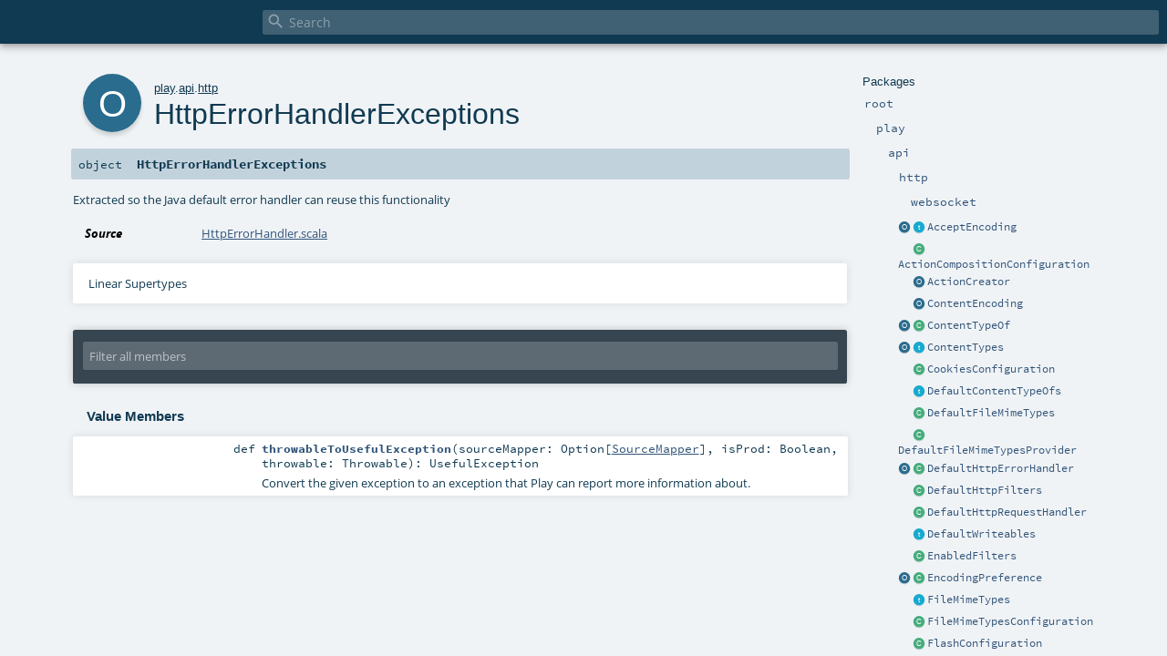

--- FILE ---
content_type: text/html
request_url: https://www.playframework.com/documentation/2.7.1/api/scala/play/api/http/HttpErrorHandlerExceptions$.html
body_size: 6341
content:
<!DOCTYPE html >
<html>
        <head>
          <meta http-equiv="X-UA-Compatible" content="IE=edge" />
          <meta name="viewport" content="width=device-width, initial-scale=1.0, maximum-scale=1.0, user-scalable=no" />
          <title></title>
          <meta name="description" content="" />
          <meta name="keywords" content="" />
          <meta http-equiv="content-type" content="text/html; charset=UTF-8" />
          
      <link href="../../../lib/index.css" media="screen" type="text/css" rel="stylesheet" />
      <link href="../../../lib/template.css" media="screen" type="text/css" rel="stylesheet" />
      <link href="../../../lib/diagrams.css" media="screen" type="text/css" rel="stylesheet" id="diagrams-css" />
      <script type="text/javascript" src="../../../lib/jquery.js"></script>
      <script type="text/javascript" src="../../../lib/jquery.panzoom.min.js"></script>
      <script type="text/javascript" src="../../../lib/jquery.mousewheel.min.js"></script>
      <script type="text/javascript" src="../../../lib/index.js"></script>
      <script type="text/javascript" src="../../../index.js"></script>
      <script type="text/javascript" src="../../../lib/scheduler.js"></script>
      <script type="text/javascript" src="../../../lib/template.js"></script>
      <script type="text/javascript" src="../../../lib/tools.tooltip.js"></script>
      
      <script type="text/javascript">
        /* this variable can be used by the JS to determine the path to the root document */
        var toRoot = '../../../';
      </script>
    
        </head>
        <body>
      <div id="search">
        <span id="doc-title"><span id="doc-version"></span></span>
        <span class="close-results"><span class="left">&lt;</span> Back</span>
        <div id="textfilter">
          <span class="input">
            <input autocapitalize="none" placeholder="Search" id="index-input" type="text" accesskey="/" />
            <i class="clear material-icons"></i>
            <i id="search-icon" class="material-icons"></i>
          </span>
        </div>
    </div>
      <div id="search-results">
        <div id="search-progress">
          <div id="progress-fill"></div>
        </div>
        <div id="results-content">
          <div id="entity-results"></div>
          <div id="member-results"></div>
        </div>
      </div>
      <div id="content-scroll-container" style="-webkit-overflow-scrolling: touch;">
        <div id="content-container" style="-webkit-overflow-scrolling: touch;">
          <div id="subpackage-spacer">
            <div id="packages">
              <h1>Packages</h1>
              <ul>
                <li name="_root_.root" visbl="pub" class="indented0 " data-isabs="false" fullComment="yes" group="Ungrouped">
      <a id="_root_"></a><a id="root:_root_"></a>
      <span class="permalink">
      <a href="index.html#_root_" title="Permalink">
        <i class="material-icons"></i>
      </a>
    </span>
      <span class="modifier_kind">
        <span class="modifier"></span>
        <span class="kind">package</span>
      </span>
      <span class="symbol">
        <a title="" href="../../../index.html"><span class="name">root</span></a>
      </span>
      
      <div class="fullcomment"><dl class="attributes block"> <dt>Definition Classes</dt><dd><a href="../../../index.html" class="extype" name="_root_">root</a></dd></dl></div>
    </li><li name="_root_.play" visbl="pub" class="indented1 " data-isabs="false" fullComment="yes" group="Ungrouped">
      <a id="play"></a><a id="play:play"></a>
      <span class="permalink">
      <a href="index.html#play" title="Permalink">
        <i class="material-icons"></i>
      </a>
    </span>
      <span class="modifier_kind">
        <span class="modifier"></span>
        <span class="kind">package</span>
      </span>
      <span class="symbol">
        <a title="Play framework." href="../../index.html"><span class="name">play</span></a>
      </span>
      
      <p class="shortcomment cmt">Play framework.</p><div class="fullcomment"><div class="comment cmt"><p>Play framework.</p><h4> Play </h4><p><a href="https://www.playframework.com" target="_blank">http://www.playframework.com</a>
</p></div><dl class="attributes block"> <dt>Definition Classes</dt><dd><a href="../../../index.html" class="extype" name="_root_">root</a></dd></dl></div>
    </li><li name="play.api" visbl="pub" class="indented2 " data-isabs="false" fullComment="yes" group="Ungrouped">
      <a id="api"></a><a id="api:api"></a>
      <span class="permalink">
      <a href="../play/index.html#api" title="Permalink">
        <i class="material-icons"></i>
      </a>
    </span>
      <span class="modifier_kind">
        <span class="modifier"></span>
        <span class="kind">package</span>
      </span>
      <span class="symbol">
        <a title="Contains the public API for Scala developers." href="../index.html"><span class="name">api</span></a>
      </span>
      
      <p class="shortcomment cmt">Contains the public API for Scala developers.</p><div class="fullcomment"><div class="comment cmt"><p>Contains the public API for Scala developers.</p><h6> Access the current Play application </h6><pre><span class="kw">import</span> play.api.Play.current</pre><h6> Read configuration </h6><pre><span class="kw">val</span> poolSize = configuration.getInt(<span class="lit">"engine.pool.size"</span>)</pre><h6> Use the logger </h6><pre>Logger.info(<span class="lit">"Hello!"</span>)</pre><h6> Define a Plugin </h6><pre><span class="kw">class</span> MyPlugin(app: Application) <span class="kw">extends</span> Plugin</pre><h6> Create adhoc applications (for testing) </h6><pre><span class="kw">val</span> application = Application(<span class="kw">new</span> File(<span class="lit">"."</span>), <span class="kw">this</span>.getClass.getClassloader, <span class="std">None</span>, Play.Mode.DEV)</pre></div><dl class="attributes block"> <dt>Definition Classes</dt><dd><a href="../../index.html" class="extype" name="play">play</a></dd></dl></div>
    </li><li name="play.api.http" visbl="pub" class="indented3 " data-isabs="false" fullComment="yes" group="Ungrouped">
      <a id="http"></a><a id="http:http"></a>
      <span class="permalink">
      <a href="../../play/api/index.html#http" title="Permalink">
        <i class="material-icons"></i>
      </a>
    </span>
      <span class="modifier_kind">
        <span class="modifier"></span>
        <span class="kind">package</span>
      </span>
      <span class="symbol">
        <a title="Contains standard HTTP constants." href="index.html"><span class="name">http</span></a>
      </span>
      
      <p class="shortcomment cmt">Contains standard HTTP constants.</p><div class="fullcomment"><div class="comment cmt"><p>Contains standard HTTP constants.
For example:</p><pre><span class="kw">val</span> text = ContentTypes.TEXT
<span class="kw">val</span> ok = Status.OK
<span class="kw">val</span> accept = HeaderNames.ACCEPT</pre></div><dl class="attributes block"> <dt>Definition Classes</dt><dd><a href="../index.html" class="extype" name="play.api">api</a></dd></dl></div>
    </li><li name="play.api.http.websocket" visbl="pub" class="indented4 " data-isabs="false" fullComment="yes" group="Ungrouped">
      <a id="websocket"></a><a id="websocket:websocket"></a>
      <span class="permalink">
      <a href="../../../play/api/http/index.html#websocket" title="Permalink">
        <i class="material-icons"></i>
      </a>
    </span>
      <span class="modifier_kind">
        <span class="modifier"></span>
        <span class="kind">package</span>
      </span>
      <span class="symbol">
        <a title="" href="websocket/index.html"><span class="name">websocket</span></a>
      </span>
      
      <div class="fullcomment"><dl class="attributes block"> <dt>Definition Classes</dt><dd><a href="index.html" class="extype" name="play.api.http">http</a></dd></dl></div>
    </li><li class="current-entities indented3">
                        <a class="object" href="AcceptEncoding$.html" title=""></a>
                        <a class="trait" href="AcceptEncoding.html" title="A representation of the Accept-Encoding header"></a>
                        <a href="AcceptEncoding.html" title="A representation of the Accept-Encoding header">AcceptEncoding</a>
                      </li><li class="current-entities indented3">
                        <span class="separator"></span>
                        <a class="class" href="ActionCompositionConfiguration.html" title="Configuration for action composition."></a>
                        <a href="ActionCompositionConfiguration.html" title="Configuration for action composition.">ActionCompositionConfiguration</a>
                      </li><li class="current-entities indented3">
                        <span class="separator"></span>
                        <a class="object" href="ActionCreator$.html" title=""></a>
                        <a href="ActionCreator$.html" title="">ActionCreator</a>
                      </li><li class="current-entities indented3">
                        <span class="separator"></span>
                        <a class="object" href="ContentEncoding$.html" title=""></a>
                        <a href="ContentEncoding$.html" title="">ContentEncoding</a>
                      </li><li class="current-entities indented3">
                        <a class="object" href="ContentTypeOf$.html" title="Default Content-Type typeclasses."></a>
                        <a class="class" href="ContentTypeOf.html" title="Defines the default content type for type A."></a>
                        <a href="ContentTypeOf.html" title="Defines the default content type for type A.">ContentTypeOf</a>
                      </li><li class="current-entities indented3">
                        <a class="object" href="ContentTypes$.html" title="Defines common HTTP Content-Type header values, according to the current available Codec."></a>
                        <a class="trait" href="ContentTypes.html" title="Defines common HTTP Content-Type header values, according to the current available Codec."></a>
                        <a href="ContentTypes.html" title="Defines common HTTP Content-Type header values, according to the current available Codec.">ContentTypes</a>
                      </li><li class="current-entities indented3">
                        <span class="separator"></span>
                        <a class="class" href="CookiesConfiguration.html" title="The cookies configuration"></a>
                        <a href="CookiesConfiguration.html" title="The cookies configuration">CookiesConfiguration</a>
                      </li><li class="current-entities indented3">
                        <span class="separator"></span>
                        <a class="trait" href="DefaultContentTypeOfs.html" title="Contains typeclasses for ContentTypeOf."></a>
                        <a href="DefaultContentTypeOfs.html" title="Contains typeclasses for ContentTypeOf.">DefaultContentTypeOfs</a>
                      </li><li class="current-entities indented3">
                        <span class="separator"></span>
                        <a class="class" href="DefaultFileMimeTypes.html" title="Default implementation of FileMimeTypes."></a>
                        <a href="DefaultFileMimeTypes.html" title="Default implementation of FileMimeTypes.">DefaultFileMimeTypes</a>
                      </li><li class="current-entities indented3">
                        <span class="separator"></span>
                        <a class="class" href="DefaultFileMimeTypesProvider.html" title=""></a>
                        <a href="DefaultFileMimeTypesProvider.html" title="">DefaultFileMimeTypesProvider</a>
                      </li><li class="current-entities indented3">
                        <a class="object" href="DefaultHttpErrorHandler$.html" title="A default HTTP error handler that can be used when there's no application available."></a>
                        <a class="class" href="DefaultHttpErrorHandler.html" title="The default HTTP error handler."></a>
                        <a href="DefaultHttpErrorHandler.html" title="The default HTTP error handler.">DefaultHttpErrorHandler</a>
                      </li><li class="current-entities indented3">
                        <span class="separator"></span>
                        <a class="class" href="DefaultHttpFilters.html" title="A default implementation of HttpFilters that accepts filters as a varargs constructor and exposes them as a filters sequence."></a>
                        <a href="DefaultHttpFilters.html" title="A default implementation of HttpFilters that accepts filters as a varargs constructor and exposes them as a filters sequence.">DefaultHttpFilters</a>
                      </li><li class="current-entities indented3">
                        <span class="separator"></span>
                        <a class="class" href="DefaultHttpRequestHandler.html" title="A base implementation of the HttpRequestHandler that handles Scala actions."></a>
                        <a href="DefaultHttpRequestHandler.html" title="A base implementation of the HttpRequestHandler that handles Scala actions.">DefaultHttpRequestHandler</a>
                      </li><li class="current-entities indented3">
                        <span class="separator"></span>
                        <a class="trait" href="DefaultWriteables.html" title="Default Writeable."></a>
                        <a href="DefaultWriteables.html" title="Default Writeable.">DefaultWriteables</a>
                      </li><li class="current-entities indented3">
                        <span class="separator"></span>
                        <a class="class" href="EnabledFilters.html" title="This class provides filters that are &quot;automatically&quot; enabled through play.filters.enabled."></a>
                        <a href="EnabledFilters.html" title="This class provides filters that are &quot;automatically&quot; enabled through play.filters.enabled.">EnabledFilters</a>
                      </li><li class="current-entities indented3">
                        <a class="object" href="EncodingPreference$.html" title=""></a>
                        <a class="class" href="EncodingPreference.html" title="A representation of an encoding preference as specified in the Accept-Encoding header."></a>
                        <a href="EncodingPreference.html" title="A representation of an encoding preference as specified in the Accept-Encoding header.">EncodingPreference</a>
                      </li><li class="current-entities indented3">
                        <span class="separator"></span>
                        <a class="trait" href="FileMimeTypes.html" title="Defines behavior for file type mappings."></a>
                        <a href="FileMimeTypes.html" title="Defines behavior for file type mappings.">FileMimeTypes</a>
                      </li><li class="current-entities indented3">
                        <span class="separator"></span>
                        <a class="class" href="FileMimeTypesConfiguration.html" title="Configuration for file MIME types, mapping from extension to content type."></a>
                        <a href="FileMimeTypesConfiguration.html" title="Configuration for file MIME types, mapping from extension to content type.">FileMimeTypesConfiguration</a>
                      </li><li class="current-entities indented3">
                        <span class="separator"></span>
                        <a class="class" href="FlashConfiguration.html" title="The flash configuration"></a>
                        <a href="FlashConfiguration.html" title="The flash configuration">FlashConfiguration</a>
                      </li><li class="current-entities indented3">
                        <a class="object" href="HeaderNames$.html" title="Defines all standard HTTP headers."></a>
                        <a class="trait" href="HeaderNames.html" title="Defines all standard HTTP headers."></a>
                        <a href="HeaderNames.html" title="Defines all standard HTTP headers.">HeaderNames</a>
                      </li><li class="current-entities indented3">
                        <span class="separator"></span>
                        <a class="class" href="HtmlOrJsonHttpErrorHandler.html" title="An HttpErrorHandler that uses either HTML or JSON in the response depending on the client's preference."></a>
                        <a href="HtmlOrJsonHttpErrorHandler.html" title="An HttpErrorHandler that uses either HTML or JSON in the response depending on the client's preference.">HtmlOrJsonHttpErrorHandler</a>
                      </li><li class="current-entities indented3">
                        <a class="object" href="HttpChunk$.html" title=""></a>
                        <a class="trait" href="HttpChunk.html" title="An HTTP chunk."></a>
                        <a href="HttpChunk.html" title="An HTTP chunk.">HttpChunk</a>
                      </li><li class="current-entities indented3">
                        <a class="object" href="HttpConfiguration$.html" title=""></a>
                        <a class="class" href="HttpConfiguration.html" title="HTTP related configuration of a Play application"></a>
                        <a href="HttpConfiguration.html" title="HTTP related configuration of a Play application">HttpConfiguration</a>
                      </li><li class="current-entities indented3">
                        <a class="object" href="HttpEntity$.html" title=""></a>
                        <a class="trait" href="HttpEntity.html" title="An HTTP entity."></a>
                        <a href="HttpEntity.html" title="An HTTP entity.">HttpEntity</a>
                      </li><li class="current-entities indented3">
                        <span class="separator"></span>
                        <a class="class" href="HttpErrorConfig.html" title=""></a>
                        <a href="HttpErrorConfig.html" title="">HttpErrorConfig</a>
                      </li><li class="current-entities indented3">
                        <a class="object" href="HttpErrorHandler$.html" title=""></a>
                        <a class="trait" href="HttpErrorHandler.html" title="Component for handling HTTP errors in Play."></a>
                        <a href="HttpErrorHandler.html" title="Component for handling HTTP errors in Play.">HttpErrorHandler</a>
                      </li><li class="current-entities indented3">
                        <span class="separator"></span>
                        <a class="object" href="" title="Extracted so the Java default error handler can reuse this functionality"></a>
                        <a href="" title="Extracted so the Java default error handler can reuse this functionality">HttpErrorHandlerExceptions</a>
                      </li><li class="current-entities indented3">
                        <a class="object" href="HttpFilters$.html" title=""></a>
                        <a class="trait" href="HttpFilters.html" title="Provides filters to the play.api.http.HttpRequestHandler."></a>
                        <a href="HttpFilters.html" title="Provides filters to the play.api.http.HttpRequestHandler.">HttpFilters</a>
                      </li><li class="current-entities indented3">
                        <a class="object" href="HttpProtocol$.html" title="Defines HTTP protocol constants"></a>
                        <a class="trait" href="HttpProtocol.html" title="Defines HTTP protocol constants"></a>
                        <a href="HttpProtocol.html" title="Defines HTTP protocol constants">HttpProtocol</a>
                      </li><li class="current-entities indented3">
                        <a class="object" href="HttpRequestHandler$.html" title=""></a>
                        <a class="trait" href="HttpRequestHandler.html" title="Primary entry point for all HTTP requests on Play applications."></a>
                        <a href="HttpRequestHandler.html" title="Primary entry point for all HTTP requests on Play applications.">HttpRequestHandler</a>
                      </li><li class="current-entities indented3">
                        <a class="object" href="HttpVerbs$.html" title="Standard HTTP Verbs"></a>
                        <a class="trait" href="HttpVerbs.html" title="Standard HTTP Verbs"></a>
                        <a href="HttpVerbs.html" title="Standard HTTP Verbs">HttpVerbs</a>
                      </li><li class="current-entities indented3">
                        <span class="separator"></span>
                        <a class="class" href="JWTConfiguration.html" title="The JSON Web Token configuration"></a>
                        <a href="JWTConfiguration.html" title="The JSON Web Token configuration">JWTConfiguration</a>
                      </li><li class="current-entities indented3">
                        <span class="separator"></span>
                        <a class="object" href="JWTConfigurationParser$.html" title=""></a>
                        <a href="JWTConfigurationParser$.html" title="">JWTConfigurationParser</a>
                      </li><li class="current-entities indented3">
                        <span class="separator"></span>
                        <a class="class" href="JavaCompatibleHttpRequestHandler.html" title="A Java compatible HTTP request handler."></a>
                        <a href="JavaCompatibleHttpRequestHandler.html" title="A Java compatible HTTP request handler.">JavaCompatibleHttpRequestHandler</a>
                      </li><li class="current-entities indented3">
                        <span class="separator"></span>
                        <a class="class" href="JavaHttpFiltersAdapter.html" title="Adapter from the Java HttpFilters to the Scala HttpFilters interface."></a>
                        <a href="JavaHttpFiltersAdapter.html" title="Adapter from the Java HttpFilters to the Scala HttpFilters interface.">JavaHttpFiltersAdapter</a>
                      </li><li class="current-entities indented3">
                        <span class="separator"></span>
                        <a class="class" href="JavaHttpFiltersDelegate.html" title=""></a>
                        <a href="JavaHttpFiltersDelegate.html" title="">JavaHttpFiltersDelegate</a>
                      </li><li class="current-entities indented3">
                        <span class="separator"></span>
                        <a class="class" href="JsonHttpErrorHandler.html" title="An alternative default HTTP error handler which will render errors as JSON messages instead of HTML pages."></a>
                        <a href="JsonHttpErrorHandler.html" title="An alternative default HTTP error handler which will render errors as JSON messages instead of HTML pages.">JsonHttpErrorHandler</a>
                      </li><li class="current-entities indented3">
                        <span class="separator"></span>
                        <a class="object" href="LazyHttpErrorHandler$.html" title="A lazy HTTP error handler, that looks up the error handler from the current application"></a>
                        <a href="LazyHttpErrorHandler$.html" title="A lazy HTTP error handler, that looks up the error handler from the current application">LazyHttpErrorHandler</a>
                      </li><li class="current-entities indented3">
                        <span class="separator"></span>
                        <a class="trait" href="LowPriorityWriteables.html" title="Default Writeable with lower priority."></a>
                        <a href="LowPriorityWriteables.html" title="Default Writeable with lower priority.">LowPriorityWriteables</a>
                      </li><li class="current-entities indented3">
                        <a class="object" href="MediaRange$.html" title=""></a>
                        <a class="class" href="MediaRange.html" title="A media range as defined by RFC 2616 14.1"></a>
                        <a href="MediaRange.html" title="A media range as defined by RFC 2616 14.1">MediaRange</a>
                      </li><li class="current-entities indented3">
                        <a class="object" href="MediaType$.html" title=""></a>
                        <a class="class" href="MediaType.html" title="A media type as defined by RFC 2616 3.7."></a>
                        <a href="MediaType.html" title="A media type as defined by RFC 2616 3.7.">MediaType</a>
                      </li><li class="current-entities indented3">
                        <a class="object" href="MimeTypes$.html" title="Common HTTP MIME types"></a>
                        <a class="trait" href="MimeTypes.html" title="Common HTTP MIME types"></a>
                        <a href="MimeTypes.html" title="Common HTTP MIME types">MimeTypes</a>
                      </li><li class="current-entities indented3">
                        <a class="object" href="NoHttpFilters$.html" title=""></a>
                        <a class="class" href="NoHttpFilters.html" title="A filters provider that provides no filters."></a>
                        <a href="NoHttpFilters.html" title="A filters provider that provides no filters.">NoHttpFilters</a>
                      </li><li class="current-entities indented3">
                        <span class="separator"></span>
                        <a class="object" href="NotImplementedHttpRequestHandler$.html" title="Implementation of a [HttpRequestHandler] that always returns NotImplemented results"></a>
                        <a href="NotImplementedHttpRequestHandler$.html" title="Implementation of a [HttpRequestHandler] that always returns NotImplemented results">NotImplementedHttpRequestHandler</a>
                      </li><li class="current-entities indented3">
                        <span class="separator"></span>
                        <a class="class" href="ParserConfiguration.html" title="Configuration for body parsers."></a>
                        <a href="ParserConfiguration.html" title="Configuration for body parsers.">ParserConfiguration</a>
                      </li><li class="current-entities indented3">
                        <span class="separator"></span>
                        <a class="class" href="Port.html" title="A port."></a>
                        <a href="Port.html" title="A port.">Port</a>
                      </li><li class="current-entities indented3">
                        <a class="object" href="PreferredMediaTypeHttpErrorHandler$.html" title=""></a>
                        <a class="class" href="PreferredMediaTypeHttpErrorHandler.html" title="An HttpErrorHandler that delegates to one of several HttpErrorHandlers based on media type preferences."></a>
                        <a href="PreferredMediaTypeHttpErrorHandler.html" title="An HttpErrorHandler that delegates to one of several HttpErrorHandlers based on media type preferences.">PreferredMediaTypeHttpErrorHandler</a>
                      </li><li class="current-entities indented3">
                        <a class="object" href="SecretConfiguration$.html" title=""></a>
                        <a class="class" href="SecretConfiguration.html" title="The application secret."></a>
                        <a href="SecretConfiguration.html" title="The application secret.">SecretConfiguration</a>
                      </li><li class="current-entities indented3">
                        <span class="separator"></span>
                        <a class="class" href="SessionConfiguration.html" title="The session configuration"></a>
                        <a href="SessionConfiguration.html" title="The session configuration">SessionConfiguration</a>
                      </li><li class="current-entities indented3">
                        <a class="object" href="Status$.html" title="Defines all standard HTTP status codes, with additional helpers for determining the type of status."></a>
                        <a class="trait" href="Status.html" title="Defines all standard HTTP status codes."></a>
                        <a href="Status.html" title="Defines all standard HTTP status codes.">Status</a>
                      </li><li class="current-entities indented3">
                        <a class="object" href="Writeable$.html" title="Helper utilities for Writeable."></a>
                        <a class="class" href="Writeable.html" title="Transform a value of type A to a Byte Array."></a>
                        <a href="Writeable.html" title="Transform a value of type A to a Byte Array.">Writeable</a>
                      </li>
              </ul>
            </div>
          </div>
          <div id="content">
            <body class="object value">
      <div id="definition">
        <div class="big-circle object">o</div>
        <p id="owner"><a href="../../index.html" class="extype" name="play">play</a>.<a href="../index.html" class="extype" name="play.api">api</a>.<a href="index.html" class="extype" name="play.api.http">http</a></p>
        <h1>HttpErrorHandlerExceptions<span class="permalink">
      <a href="../../../play/api/http/HttpErrorHandlerExceptions$.html" title="Permalink">
        <i class="material-icons"></i>
      </a>
    </span></h1>
        <h3><span class="morelinks"></span></h3>
      </div>

      <h4 id="signature" class="signature">
      <span class="modifier_kind">
        <span class="modifier"></span>
        <span class="kind">object</span>
      </span>
      <span class="symbol">
        <span class="name">HttpErrorHandlerExceptions</span>
      </span>
      </h4>

      
          <div id="comment" class="fullcommenttop"><div class="comment cmt"><p>Extracted so the Java default error handler can reuse this functionality
</p></div><dl class="attributes block"> <dt>Source</dt><dd><a href="https://github.com/playframework/playframework/tree/2.7.x/framework/src/play/src/main/scala/play/api/http/HttpErrorHandler.scala" target="_blank">HttpErrorHandler.scala</a></dd></dl><div class="toggleContainer block">
          <span class="toggle">
            Linear Supertypes
          </span>
          <div class="superTypes hiddenContent"><span class="extype" name="scala.AnyRef">AnyRef</span>, <span class="extype" name="scala.Any">Any</span></div>
        </div></div>
        

      <div id="mbrsel">
        <div class="toggle"></div>
        <div id="memberfilter">
          <i class="material-icons arrow"></i>
          <span class="input">
            <input id="mbrsel-input" placeholder="Filter all members" type="text" accesskey="/" />
          </span>
          <i class="clear material-icons"></i>
        </div>
        <div id="filterby">
          <div id="order">
            <span class="filtertype">Ordering</span>
            <ol>
              
              <li class="alpha in"><span>Alphabetic</span></li>
              <li class="inherit out"><span>By Inheritance</span></li>
            </ol>
          </div>
          <div class="ancestors">
                  <span class="filtertype">Inherited<br />
                  </span>
                  <ol id="linearization">
                    <li class="in" name="play.api.http.HttpErrorHandlerExceptions"><span>HttpErrorHandlerExceptions</span></li><li class="in" name="scala.AnyRef"><span>AnyRef</span></li><li class="in" name="scala.Any"><span>Any</span></li>
                  </ol>
                </div><div class="ancestors">
              <span class="filtertype"></span>
              <ol>
                <li class="hideall out"><span>Hide All</span></li>
                <li class="showall in"><span>Show All</span></li>
              </ol>
            </div>
          <div id="visbl">
              <span class="filtertype">Visibility</span>
              <ol><li class="public in"><span>Public</span></li><li class="all out"><span>All</span></li></ol>
            </div>
        </div>
      </div>

      <div id="template">
        <div id="allMembers">
        

        

        

        <div class="values members">
              <h3>Value Members</h3>
              <ol>
                <li name="scala.AnyRef#!=" visbl="pub" class="indented0 " data-isabs="false" fullComment="yes" group="Ungrouped">
      <a id="!=(x$1:Any):Boolean"></a><a id="!=(Any):Boolean"></a>
      <span class="permalink">
      <a href="../../../play/api/http/HttpErrorHandlerExceptions$.html#!=(x$1:Any):Boolean" title="Permalink">
        <i class="material-icons"></i>
      </a>
    </span>
      <span class="modifier_kind">
        <span class="modifier">final </span>
        <span class="kind">def</span>
      </span>
      <span class="symbol">
        <span title="gt4s: $bang$eq" class="name">!=</span><span class="params">(<span name="arg0">arg0: <span class="extype" name="scala.Any">Any</span></span>)</span><span class="result">: <span class="extype" name="scala.Boolean">Boolean</span></span>
      </span>
      
      <div class="fullcomment"><dl class="attributes block"> <dt>Definition Classes</dt><dd>AnyRef → Any</dd></dl></div>
    </li><li name="scala.AnyRef###" visbl="pub" class="indented0 " data-isabs="false" fullComment="yes" group="Ungrouped">
      <a id="##():Int"></a>
      <span class="permalink">
      <a href="../../../play/api/http/HttpErrorHandlerExceptions$.html###():Int" title="Permalink">
        <i class="material-icons"></i>
      </a>
    </span>
      <span class="modifier_kind">
        <span class="modifier">final </span>
        <span class="kind">def</span>
      </span>
      <span class="symbol">
        <span title="gt4s: $hash$hash" class="name">##</span><span class="params">()</span><span class="result">: <span class="extype" name="scala.Int">Int</span></span>
      </span>
      
      <div class="fullcomment"><dl class="attributes block"> <dt>Definition Classes</dt><dd>AnyRef → Any</dd></dl></div>
    </li><li name="scala.AnyRef#==" visbl="pub" class="indented0 " data-isabs="false" fullComment="yes" group="Ungrouped">
      <a id="==(x$1:Any):Boolean"></a><a id="==(Any):Boolean"></a>
      <span class="permalink">
      <a href="../../../play/api/http/HttpErrorHandlerExceptions$.html#==(x$1:Any):Boolean" title="Permalink">
        <i class="material-icons"></i>
      </a>
    </span>
      <span class="modifier_kind">
        <span class="modifier">final </span>
        <span class="kind">def</span>
      </span>
      <span class="symbol">
        <span title="gt4s: $eq$eq" class="name">==</span><span class="params">(<span name="arg0">arg0: <span class="extype" name="scala.Any">Any</span></span>)</span><span class="result">: <span class="extype" name="scala.Boolean">Boolean</span></span>
      </span>
      
      <div class="fullcomment"><dl class="attributes block"> <dt>Definition Classes</dt><dd>AnyRef → Any</dd></dl></div>
    </li><li name="scala.Any#asInstanceOf" visbl="pub" class="indented0 " data-isabs="false" fullComment="yes" group="Ungrouped">
      <a id="asInstanceOf[T0]:T0"></a>
      <span class="permalink">
      <a href="../../../play/api/http/HttpErrorHandlerExceptions$.html#asInstanceOf[T0]:T0" title="Permalink">
        <i class="material-icons"></i>
      </a>
    </span>
      <span class="modifier_kind">
        <span class="modifier">final </span>
        <span class="kind">def</span>
      </span>
      <span class="symbol">
        <span class="name">asInstanceOf</span><span class="tparams">[<span name="T0">T0</span>]</span><span class="result">: <span class="extype" name="scala.Any.asInstanceOf.T0">T0</span></span>
      </span>
      
      <div class="fullcomment"><dl class="attributes block"> <dt>Definition Classes</dt><dd>Any</dd></dl></div>
    </li><li name="scala.AnyRef#clone" visbl="prt" class="indented0 " data-isabs="false" fullComment="yes" group="Ungrouped">
      <a id="clone():Object"></a><a id="clone():AnyRef"></a>
      <span class="permalink">
      <a href="../../../play/api/http/HttpErrorHandlerExceptions$.html#clone():Object" title="Permalink">
        <i class="material-icons"></i>
      </a>
    </span>
      <span class="modifier_kind">
        <span class="modifier"></span>
        <span class="kind">def</span>
      </span>
      <span class="symbol">
        <span class="name">clone</span><span class="params">()</span><span class="result">: <span class="extype" name="scala.AnyRef">AnyRef</span></span>
      </span>
      
      <div class="fullcomment"><dl class="attributes block"> <dt>Attributes</dt><dd>protected[<a href="../../../java/lang/index.html" class="extype" name="java.lang">java.lang</a>] </dd><dt>Definition Classes</dt><dd>AnyRef</dd><dt>Annotations</dt><dd>
                <span class="name">@native</span><span class="args">()</span>
              
                <span class="name">@throws</span><span class="args">(<span>
      
      <span class="defval" name="classOf[java.lang.CloneNotSupportedException]">...</span>
    </span>)</span>
              
        </dd></dl></div>
    </li><li name="scala.AnyRef#eq" visbl="pub" class="indented0 " data-isabs="false" fullComment="yes" group="Ungrouped">
      <a id="eq(x$1:AnyRef):Boolean"></a><a id="eq(AnyRef):Boolean"></a>
      <span class="permalink">
      <a href="../../../play/api/http/HttpErrorHandlerExceptions$.html#eq(x$1:AnyRef):Boolean" title="Permalink">
        <i class="material-icons"></i>
      </a>
    </span>
      <span class="modifier_kind">
        <span class="modifier">final </span>
        <span class="kind">def</span>
      </span>
      <span class="symbol">
        <span class="name">eq</span><span class="params">(<span name="arg0">arg0: <span class="extype" name="scala.AnyRef">AnyRef</span></span>)</span><span class="result">: <span class="extype" name="scala.Boolean">Boolean</span></span>
      </span>
      
      <div class="fullcomment"><dl class="attributes block"> <dt>Definition Classes</dt><dd>AnyRef</dd></dl></div>
    </li><li name="scala.AnyRef#equals" visbl="pub" class="indented0 " data-isabs="false" fullComment="yes" group="Ungrouped">
      <a id="equals(x$1:Any):Boolean"></a><a id="equals(Any):Boolean"></a>
      <span class="permalink">
      <a href="../../../play/api/http/HttpErrorHandlerExceptions$.html#equals(x$1:Any):Boolean" title="Permalink">
        <i class="material-icons"></i>
      </a>
    </span>
      <span class="modifier_kind">
        <span class="modifier"></span>
        <span class="kind">def</span>
      </span>
      <span class="symbol">
        <span class="name">equals</span><span class="params">(<span name="arg0">arg0: <span class="extype" name="scala.Any">Any</span></span>)</span><span class="result">: <span class="extype" name="scala.Boolean">Boolean</span></span>
      </span>
      
      <div class="fullcomment"><dl class="attributes block"> <dt>Definition Classes</dt><dd>AnyRef → Any</dd></dl></div>
    </li><li name="scala.AnyRef#finalize" visbl="prt" class="indented0 " data-isabs="false" fullComment="yes" group="Ungrouped">
      <a id="finalize():Unit"></a>
      <span class="permalink">
      <a href="../../../play/api/http/HttpErrorHandlerExceptions$.html#finalize():Unit" title="Permalink">
        <i class="material-icons"></i>
      </a>
    </span>
      <span class="modifier_kind">
        <span class="modifier"></span>
        <span class="kind">def</span>
      </span>
      <span class="symbol">
        <span class="name">finalize</span><span class="params">()</span><span class="result">: <span class="extype" name="scala.Unit">Unit</span></span>
      </span>
      
      <div class="fullcomment"><dl class="attributes block"> <dt>Attributes</dt><dd>protected[<a href="../../../java/lang/index.html" class="extype" name="java.lang">java.lang</a>] </dd><dt>Definition Classes</dt><dd>AnyRef</dd><dt>Annotations</dt><dd>
                <span class="name">@throws</span><span class="args">(<span>
      
      <span class="symbol">classOf[java.lang.Throwable]</span>
    </span>)</span>
              
        </dd></dl></div>
    </li><li name="scala.AnyRef#getClass" visbl="pub" class="indented0 " data-isabs="false" fullComment="yes" group="Ungrouped">
      <a id="getClass():Class[_]"></a>
      <span class="permalink">
      <a href="../../../play/api/http/HttpErrorHandlerExceptions$.html#getClass():Class[_]" title="Permalink">
        <i class="material-icons"></i>
      </a>
    </span>
      <span class="modifier_kind">
        <span class="modifier">final </span>
        <span class="kind">def</span>
      </span>
      <span class="symbol">
        <span class="name">getClass</span><span class="params">()</span><span class="result">: <span class="extype" name="java.lang.Class">Class</span>[_]</span>
      </span>
      
      <div class="fullcomment"><dl class="attributes block"> <dt>Definition Classes</dt><dd>AnyRef → Any</dd><dt>Annotations</dt><dd>
                <span class="name">@native</span><span class="args">()</span>
              
        </dd></dl></div>
    </li><li name="scala.AnyRef#hashCode" visbl="pub" class="indented0 " data-isabs="false" fullComment="yes" group="Ungrouped">
      <a id="hashCode():Int"></a>
      <span class="permalink">
      <a href="../../../play/api/http/HttpErrorHandlerExceptions$.html#hashCode():Int" title="Permalink">
        <i class="material-icons"></i>
      </a>
    </span>
      <span class="modifier_kind">
        <span class="modifier"></span>
        <span class="kind">def</span>
      </span>
      <span class="symbol">
        <span class="name">hashCode</span><span class="params">()</span><span class="result">: <span class="extype" name="scala.Int">Int</span></span>
      </span>
      
      <div class="fullcomment"><dl class="attributes block"> <dt>Definition Classes</dt><dd>AnyRef → Any</dd><dt>Annotations</dt><dd>
                <span class="name">@native</span><span class="args">()</span>
              
        </dd></dl></div>
    </li><li name="scala.Any#isInstanceOf" visbl="pub" class="indented0 " data-isabs="false" fullComment="yes" group="Ungrouped">
      <a id="isInstanceOf[T0]:Boolean"></a>
      <span class="permalink">
      <a href="../../../play/api/http/HttpErrorHandlerExceptions$.html#isInstanceOf[T0]:Boolean" title="Permalink">
        <i class="material-icons"></i>
      </a>
    </span>
      <span class="modifier_kind">
        <span class="modifier">final </span>
        <span class="kind">def</span>
      </span>
      <span class="symbol">
        <span class="name">isInstanceOf</span><span class="tparams">[<span name="T0">T0</span>]</span><span class="result">: <span class="extype" name="scala.Boolean">Boolean</span></span>
      </span>
      
      <div class="fullcomment"><dl class="attributes block"> <dt>Definition Classes</dt><dd>Any</dd></dl></div>
    </li><li name="scala.AnyRef#ne" visbl="pub" class="indented0 " data-isabs="false" fullComment="yes" group="Ungrouped">
      <a id="ne(x$1:AnyRef):Boolean"></a><a id="ne(AnyRef):Boolean"></a>
      <span class="permalink">
      <a href="../../../play/api/http/HttpErrorHandlerExceptions$.html#ne(x$1:AnyRef):Boolean" title="Permalink">
        <i class="material-icons"></i>
      </a>
    </span>
      <span class="modifier_kind">
        <span class="modifier">final </span>
        <span class="kind">def</span>
      </span>
      <span class="symbol">
        <span class="name">ne</span><span class="params">(<span name="arg0">arg0: <span class="extype" name="scala.AnyRef">AnyRef</span></span>)</span><span class="result">: <span class="extype" name="scala.Boolean">Boolean</span></span>
      </span>
      
      <div class="fullcomment"><dl class="attributes block"> <dt>Definition Classes</dt><dd>AnyRef</dd></dl></div>
    </li><li name="scala.AnyRef#notify" visbl="pub" class="indented0 " data-isabs="false" fullComment="yes" group="Ungrouped">
      <a id="notify():Unit"></a>
      <span class="permalink">
      <a href="../../../play/api/http/HttpErrorHandlerExceptions$.html#notify():Unit" title="Permalink">
        <i class="material-icons"></i>
      </a>
    </span>
      <span class="modifier_kind">
        <span class="modifier">final </span>
        <span class="kind">def</span>
      </span>
      <span class="symbol">
        <span class="name">notify</span><span class="params">()</span><span class="result">: <span class="extype" name="scala.Unit">Unit</span></span>
      </span>
      
      <div class="fullcomment"><dl class="attributes block"> <dt>Definition Classes</dt><dd>AnyRef</dd><dt>Annotations</dt><dd>
                <span class="name">@native</span><span class="args">()</span>
              
        </dd></dl></div>
    </li><li name="scala.AnyRef#notifyAll" visbl="pub" class="indented0 " data-isabs="false" fullComment="yes" group="Ungrouped">
      <a id="notifyAll():Unit"></a>
      <span class="permalink">
      <a href="../../../play/api/http/HttpErrorHandlerExceptions$.html#notifyAll():Unit" title="Permalink">
        <i class="material-icons"></i>
      </a>
    </span>
      <span class="modifier_kind">
        <span class="modifier">final </span>
        <span class="kind">def</span>
      </span>
      <span class="symbol">
        <span class="name">notifyAll</span><span class="params">()</span><span class="result">: <span class="extype" name="scala.Unit">Unit</span></span>
      </span>
      
      <div class="fullcomment"><dl class="attributes block"> <dt>Definition Classes</dt><dd>AnyRef</dd><dt>Annotations</dt><dd>
                <span class="name">@native</span><span class="args">()</span>
              
        </dd></dl></div>
    </li><li name="scala.AnyRef#synchronized" visbl="pub" class="indented0 " data-isabs="false" fullComment="yes" group="Ungrouped">
      <a id="synchronized[T0](x$1:=&gt;T0):T0"></a><a id="synchronized[T0](⇒T0):T0"></a>
      <span class="permalink">
      <a href="../../../play/api/http/HttpErrorHandlerExceptions$.html#synchronized[T0](x$1:=&gt;T0):T0" title="Permalink">
        <i class="material-icons"></i>
      </a>
    </span>
      <span class="modifier_kind">
        <span class="modifier">final </span>
        <span class="kind">def</span>
      </span>
      <span class="symbol">
        <span class="name">synchronized</span><span class="tparams">[<span name="T0">T0</span>]</span><span class="params">(<span name="arg0">arg0: ⇒ <span class="extype" name="java.lang.AnyRef.synchronized.T0">T0</span></span>)</span><span class="result">: <span class="extype" name="java.lang.AnyRef.synchronized.T0">T0</span></span>
      </span>
      
      <div class="fullcomment"><dl class="attributes block"> <dt>Definition Classes</dt><dd>AnyRef</dd></dl></div>
    </li><li name="play.api.http.HttpErrorHandlerExceptions#throwableToUsefulException" visbl="pub" class="indented0 " data-isabs="false" fullComment="yes" group="Ungrouped">
      <a id="throwableToUsefulException(sourceMapper:Option[play.core.SourceMapper],isProd:Boolean,throwable:Throwable):play.api.UsefulException"></a><a id="throwableToUsefulException(Option[SourceMapper],Boolean,Throwable):UsefulException"></a>
      <span class="permalink">
      <a href="../../../play/api/http/HttpErrorHandlerExceptions$.html#throwableToUsefulException(sourceMapper:Option[play.core.SourceMapper],isProd:Boolean,throwable:Throwable):play.api.UsefulException" title="Permalink">
        <i class="material-icons"></i>
      </a>
    </span>
      <span class="modifier_kind">
        <span class="modifier"></span>
        <span class="kind">def</span>
      </span>
      <span class="symbol">
        <span class="name">throwableToUsefulException</span><span class="params">(<span name="sourceMapper">sourceMapper: <span class="extype" name="scala.Option">Option</span>[<a href="../../core/SourceMapper.html" class="extype" name="play.core.SourceMapper">SourceMapper</a>]</span>, <span name="isProd">isProd: <span class="extype" name="scala.Boolean">Boolean</span></span>, <span name="throwable">throwable: <span class="extype" name="scala.Throwable">Throwable</span></span>)</span><span class="result">: <span class="extype" name="play.api.UsefulException">UsefulException</span></span>
      </span>
      
      <p class="shortcomment cmt">Convert the given exception to an exception that Play can report more information about.</p><div class="fullcomment"><div class="comment cmt"><p>Convert the given exception to an exception that Play can report more information about.</p><p>This will generate an id for the exception, and in dev mode, will load the source code for the code that threw the
exception, making it possible to report on the location that the exception was thrown from.
</p></div></div>
    </li><li name="scala.AnyRef#toString" visbl="pub" class="indented0 " data-isabs="false" fullComment="yes" group="Ungrouped">
      <a id="toString():String"></a>
      <span class="permalink">
      <a href="../../../play/api/http/HttpErrorHandlerExceptions$.html#toString():String" title="Permalink">
        <i class="material-icons"></i>
      </a>
    </span>
      <span class="modifier_kind">
        <span class="modifier"></span>
        <span class="kind">def</span>
      </span>
      <span class="symbol">
        <span class="name">toString</span><span class="params">()</span><span class="result">: <span class="extype" name="java.lang.String">String</span></span>
      </span>
      
      <div class="fullcomment"><dl class="attributes block"> <dt>Definition Classes</dt><dd>AnyRef → Any</dd></dl></div>
    </li><li name="scala.AnyRef#wait" visbl="pub" class="indented0 " data-isabs="false" fullComment="yes" group="Ungrouped">
      <a id="wait():Unit"></a>
      <span class="permalink">
      <a href="../../../play/api/http/HttpErrorHandlerExceptions$.html#wait():Unit" title="Permalink">
        <i class="material-icons"></i>
      </a>
    </span>
      <span class="modifier_kind">
        <span class="modifier">final </span>
        <span class="kind">def</span>
      </span>
      <span class="symbol">
        <span class="name">wait</span><span class="params">()</span><span class="result">: <span class="extype" name="scala.Unit">Unit</span></span>
      </span>
      
      <div class="fullcomment"><dl class="attributes block"> <dt>Definition Classes</dt><dd>AnyRef</dd><dt>Annotations</dt><dd>
                <span class="name">@throws</span><span class="args">(<span>
      
      <span class="defval" name="classOf[java.lang.InterruptedException]">...</span>
    </span>)</span>
              
        </dd></dl></div>
    </li><li name="scala.AnyRef#wait" visbl="pub" class="indented0 " data-isabs="false" fullComment="yes" group="Ungrouped">
      <a id="wait(x$1:Long,x$2:Int):Unit"></a><a id="wait(Long,Int):Unit"></a>
      <span class="permalink">
      <a href="../../../play/api/http/HttpErrorHandlerExceptions$.html#wait(x$1:Long,x$2:Int):Unit" title="Permalink">
        <i class="material-icons"></i>
      </a>
    </span>
      <span class="modifier_kind">
        <span class="modifier">final </span>
        <span class="kind">def</span>
      </span>
      <span class="symbol">
        <span class="name">wait</span><span class="params">(<span name="arg0">arg0: <span class="extype" name="scala.Long">Long</span></span>, <span name="arg1">arg1: <span class="extype" name="scala.Int">Int</span></span>)</span><span class="result">: <span class="extype" name="scala.Unit">Unit</span></span>
      </span>
      
      <div class="fullcomment"><dl class="attributes block"> <dt>Definition Classes</dt><dd>AnyRef</dd><dt>Annotations</dt><dd>
                <span class="name">@throws</span><span class="args">(<span>
      
      <span class="defval" name="classOf[java.lang.InterruptedException]">...</span>
    </span>)</span>
              
        </dd></dl></div>
    </li><li name="scala.AnyRef#wait" visbl="pub" class="indented0 " data-isabs="false" fullComment="yes" group="Ungrouped">
      <a id="wait(x$1:Long):Unit"></a><a id="wait(Long):Unit"></a>
      <span class="permalink">
      <a href="../../../play/api/http/HttpErrorHandlerExceptions$.html#wait(x$1:Long):Unit" title="Permalink">
        <i class="material-icons"></i>
      </a>
    </span>
      <span class="modifier_kind">
        <span class="modifier">final </span>
        <span class="kind">def</span>
      </span>
      <span class="symbol">
        <span class="name">wait</span><span class="params">(<span name="arg0">arg0: <span class="extype" name="scala.Long">Long</span></span>)</span><span class="result">: <span class="extype" name="scala.Unit">Unit</span></span>
      </span>
      
      <div class="fullcomment"><dl class="attributes block"> <dt>Definition Classes</dt><dd>AnyRef</dd><dt>Annotations</dt><dd>
                <span class="name">@native</span><span class="args">()</span>
              
                <span class="name">@throws</span><span class="args">(<span>
      
      <span class="defval" name="classOf[java.lang.InterruptedException]">...</span>
    </span>)</span>
              
        </dd></dl></div>
    </li>
              </ol>
            </div>

        

        
        </div>

        <div id="inheritedMembers">
        <div class="parent" name="scala.AnyRef">
              <h3>Inherited from <span class="extype" name="scala.AnyRef">AnyRef</span></h3>
            </div><div class="parent" name="scala.Any">
              <h3>Inherited from <span class="extype" name="scala.Any">Any</span></h3>
            </div>
        
        </div>

        <div id="groupedMembers">
        <div class="group" name="Ungrouped">
              <h3>Ungrouped</h3>
              
            </div>
        </div>

      </div>

      <div id="tooltip"></div>

      <div id="footer">  </div>
    <script defer src="https://static.cloudflareinsights.com/beacon.min.js/vcd15cbe7772f49c399c6a5babf22c1241717689176015" integrity="sha512-ZpsOmlRQV6y907TI0dKBHq9Md29nnaEIPlkf84rnaERnq6zvWvPUqr2ft8M1aS28oN72PdrCzSjY4U6VaAw1EQ==" data-cf-beacon='{"version":"2024.11.0","token":"1fb9a43722c14cbfbeacd9653ff2a9e3","r":1,"server_timing":{"name":{"cfCacheStatus":true,"cfEdge":true,"cfExtPri":true,"cfL4":true,"cfOrigin":true,"cfSpeedBrain":true},"location_startswith":null}}' crossorigin="anonymous"></script>
</body>
          </div>
        </div>
      </div>
    </body>
      </html>


--- FILE ---
content_type: application/javascript
request_url: https://www.playframework.com/documentation/2.7.1/api/scala/lib/jquery.panzoom.min.js
body_size: 4382
content:
/**
 * @license jquery.panzoom.js v2.0.5
 * Updated: Thu Jul 03 2014
 * Add pan and zoom functionality to any element
 * Copyright (c) 2014 timmy willison
 * Released under the MIT license
 * https://github.com/timmywil/jquery.panzoom/blob/master/MIT-License.txt
 */
!function(a,b){"function"==typeof define&&define.amd?define(["jquery"],function(c){return b(a,c)}):"object"==typeof exports?b(a,require("jquery")):b(a,a.jQuery)}("undefined"!=typeof window?window:this,function(a,b){"use strict";function c(a,b){for(var c=a.length;--c;)if(+a[c]!==+b[c])return!1;return!0}function d(a){var c={range:!0,animate:!0};return"boolean"==typeof a?c.animate=a:b.extend(c,a),c}function e(a,c,d,e,f,g,h,i,j){this.elements="array"===b.type(a)?[+a[0],+a[2],+a[4],+a[1],+a[3],+a[5],0,0,1]:[a,c,d,e,f,g,h||0,i||0,j||1]}function f(a,b,c){this.elements=[a,b,c]}function g(a,c){if(!(this instanceof g))return new g(a,c);1!==a.nodeType&&b.error("Panzoom called on non-Element node"),b.contains(l,a)||b.error("Panzoom element must be attached to the document");var d=b.data(a,m);if(d)return d;this.options=c=b.extend({},g.defaults,c),this.elem=a;var e=this.$elem=b(a);this.$set=c.$set&&c.$set.length?c.$set:e,this.$doc=b(a.ownerDocument||l),this.$parent=e.parent(),this.isSVG=r.test(a.namespaceURI)&&"svg"!==a.nodeName.toLowerCase(),this.panning=!1,this._buildTransform(),this._transform=!this.isSVG&&b.cssProps.transform.replace(q,"-$1").toLowerCase(),this._buildTransition(),this.resetDimensions();var f=b(),h=this;b.each(["$zoomIn","$zoomOut","$zoomRange","$reset"],function(a,b){h[b]=c[b]||f}),this.enable(),b.data(a,m,this)}var h="over out down up move enter leave cancel".split(" "),i=b.extend({},b.event.mouseHooks),j={};if(a.PointerEvent)b.each(h,function(a,c){b.event.fixHooks[j[c]="pointer"+c]=i});else{var k=i.props;i.props=k.concat(["touches","changedTouches","targetTouches","altKey","ctrlKey","metaKey","shiftKey"]),i.filter=function(a,b){var c,d=k.length;if(!b.pageX&&b.touches&&(c=b.touches[0]))for(;d--;)a[k[d]]=c[k[d]];return a},b.each(h,function(a,c){if(2>a)j[c]="mouse"+c;else{var d="touch"+("down"===c?"start":"up"===c?"end":c);b.event.fixHooks[d]=i,j[c]=d+" mouse"+c}})}b.pointertouch=j;var l=a.document,m="__pz__",n=Array.prototype.slice,o=!!a.PointerEvent,p=function(){var a=l.createElement("input");return a.setAttribute("oninput","return"),"function"==typeof a.oninput}(),q=/([A-Z])/g,r=/^http:[\w\.\/]+svg$/,s=/^inline/,t="(\\-?[\\d\\.e]+)",u="\\,?\\s*",v=new RegExp("^matrix\\("+t+u+t+u+t+u+t+u+t+u+t+"\\)$");return e.prototype={x:function(a){var b=a instanceof f,c=this.elements,d=a.elements;return b&&3===d.length?new f(c[0]*d[0]+c[1]*d[1]+c[2]*d[2],c[3]*d[0]+c[4]*d[1]+c[5]*d[2],c[6]*d[0]+c[7]*d[1]+c[8]*d[2]):d.length===c.length?new e(c[0]*d[0]+c[1]*d[3]+c[2]*d[6],c[0]*d[1]+c[1]*d[4]+c[2]*d[7],c[0]*d[2]+c[1]*d[5]+c[2]*d[8],c[3]*d[0]+c[4]*d[3]+c[5]*d[6],c[3]*d[1]+c[4]*d[4]+c[5]*d[7],c[3]*d[2]+c[4]*d[5]+c[5]*d[8],c[6]*d[0]+c[7]*d[3]+c[8]*d[6],c[6]*d[1]+c[7]*d[4]+c[8]*d[7],c[6]*d[2]+c[7]*d[5]+c[8]*d[8]):!1},inverse:function(){var a=1/this.determinant(),b=this.elements;return new e(a*(b[8]*b[4]-b[7]*b[5]),a*-(b[8]*b[1]-b[7]*b[2]),a*(b[5]*b[1]-b[4]*b[2]),a*-(b[8]*b[3]-b[6]*b[5]),a*(b[8]*b[0]-b[6]*b[2]),a*-(b[5]*b[0]-b[3]*b[2]),a*(b[7]*b[3]-b[6]*b[4]),a*-(b[7]*b[0]-b[6]*b[1]),a*(b[4]*b[0]-b[3]*b[1]))},determinant:function(){var a=this.elements;return a[0]*(a[8]*a[4]-a[7]*a[5])-a[3]*(a[8]*a[1]-a[7]*a[2])+a[6]*(a[5]*a[1]-a[4]*a[2])}},f.prototype.e=e.prototype.e=function(a){return this.elements[a]},g.rmatrix=v,g.events=b.pointertouch,g.defaults={eventNamespace:".panzoom",transition:!0,cursor:"move",disablePan:!1,disableZoom:!1,increment:.3,minScale:.4,maxScale:5,rangeStep:.05,duration:200,easing:"ease-in-out",contain:!1},g.prototype={constructor:g,instance:function(){return this},enable:function(){this._initStyle(),this._bind(),this.disabled=!1},disable:function(){this.disabled=!0,this._resetStyle(),this._unbind()},isDisabled:function(){return this.disabled},destroy:function(){this.disable(),b.removeData(this.elem,m)},resetDimensions:function(){var a=this.$parent;this.container={width:a.innerWidth(),height:a.innerHeight()};var c,d=a.offset(),e=this.elem,f=this.$elem;this.isSVG?(c=e.getBoundingClientRect(),c={left:c.left-d.left,top:c.top-d.top,width:c.width,height:c.height,margin:{left:0,top:0}}):c={left:b.css(e,"left",!0)||0,top:b.css(e,"top",!0)||0,width:f.innerWidth(),height:f.innerHeight(),margin:{top:b.css(e,"marginTop",!0)||0,left:b.css(e,"marginLeft",!0)||0}},c.widthBorder=b.css(e,"borderLeftWidth",!0)+b.css(e,"borderRightWidth",!0)||0,c.heightBorder=b.css(e,"borderTopWidth",!0)+b.css(e,"borderBottomWidth",!0)||0,this.dimensions=c},reset:function(a){a=d(a);var b=this.setMatrix(this._origTransform,a);a.silent||this._trigger("reset",b)},resetZoom:function(a){a=d(a);var b=this.getMatrix(this._origTransform);a.dValue=b[3],this.zoom(b[0],a)},resetPan:function(a){var b=this.getMatrix(this._origTransform);this.pan(b[4],b[5],d(a))},setTransform:function(a){for(var c=this.isSVG?"attr":"style",d=this.$set,e=d.length;e--;)b[c](d[e],"transform",a)},getTransform:function(a){var c=this.$set,d=c[0];return a?this.setTransform(a):a=b[this.isSVG?"attr":"style"](d,"transform"),"none"===a||v.test(a)||this.setTransform(a=b.css(d,"transform")),a||"none"},getMatrix:function(a){var b=v.exec(a||this.getTransform());return b&&b.shift(),b||[1,0,0,1,0,0]},setMatrix:function(a,c){if(!this.disabled){c||(c={}),"string"==typeof a&&(a=this.getMatrix(a));var d,e,f,g,h,i,j,k,l,m,n=+a[0],o=this.$parent,p="undefined"!=typeof c.contain?c.contain:this.options.contain;return p&&(d=this._checkDims(),e=this.container,l=d.width+d.widthBorder,m=d.height+d.heightBorder,f=(l*Math.abs(n)-e.width)/2,g=(m*Math.abs(n)-e.height)/2,j=d.left+d.margin.left,k=d.top+d.margin.top,"invert"===p?(h=l>e.width?l-e.width:0,i=m>e.height?m-e.height:0,f+=(e.width-l)/2,g+=(e.height-m)/2,a[4]=Math.max(Math.min(a[4],f-j),-f-j-h),a[5]=Math.max(Math.min(a[5],g-k),-g-k-i+d.heightBorder)):(g+=d.heightBorder/2,h=e.width>l?e.width-l:0,i=e.height>m?e.height-m:0,"center"===o.css("textAlign")&&s.test(b.css(this.elem,"display"))?h=0:f=g=0,a[4]=Math.min(Math.max(a[4],f-j),-f-j+h),a[5]=Math.min(Math.max(a[5],g-k),-g-k+i))),"skip"!==c.animate&&this.transition(!c.animate),c.range&&this.$zoomRange.val(n),this.setTransform("matrix("+a.join(",")+")"),c.silent||this._trigger("change",a),a}},isPanning:function(){return this.panning},transition:function(a){if(this._transition)for(var c=a||!this.options.transition?"none":this._transition,d=this.$set,e=d.length;e--;)b.style(d[e],"transition")!==c&&b.style(d[e],"transition",c)},pan:function(a,b,c){if(!this.options.disablePan){c||(c={});var d=c.matrix;d||(d=this.getMatrix()),c.relative&&(a+=+d[4],b+=+d[5]),d[4]=a,d[5]=b,this.setMatrix(d,c),c.silent||this._trigger("pan",d[4],d[5])}},zoom:function(a,c){"object"==typeof a?(c=a,a=null):c||(c={});var d=b.extend({},this.options,c);if(!d.disableZoom){var g=!1,h=d.matrix||this.getMatrix();"number"!=typeof a&&(a=+h[0]+d.increment*(a?-1:1),g=!0),a>d.maxScale?a=d.maxScale:a<d.minScale&&(a=d.minScale);var i=d.focal;if(i&&!d.disablePan){var j=this._checkDims(),k=i.clientX,l=i.clientY;this.isSVG||(k-=(j.width+j.widthBorder)/2,l-=(j.height+j.heightBorder)/2);var m=new f(k,l,1),n=new e(h),o=this.parentOffset||this.$parent.offset(),p=new e(1,0,o.left-this.$doc.scrollLeft(),0,1,o.top-this.$doc.scrollTop()),q=n.inverse().x(p.inverse().x(m)),r=a/h[0];n=n.x(new e([r,0,0,r,0,0])),m=p.x(n.x(q)),h[4]=+h[4]+(k-m.e(0)),h[5]=+h[5]+(l-m.e(1))}h[0]=a,h[3]="number"==typeof d.dValue?d.dValue:a,this.setMatrix(h,{animate:"boolean"==typeof d.animate?d.animate:g,range:!d.noSetRange}),d.silent||this._trigger("zoom",h[0],d)}},option:function(a,c){var d;if(!a)return b.extend({},this.options);if("string"==typeof a){if(1===arguments.length)return void 0!==this.options[a]?this.options[a]:null;d={},d[a]=c}else d=a;this._setOptions(d)},_setOptions:function(a){b.each(a,b.proxy(function(a,c){switch(a){case"disablePan":this._resetStyle();case"$zoomIn":case"$zoomOut":case"$zoomRange":case"$reset":case"disableZoom":case"onStart":case"onChange":case"onZoom":case"onPan":case"onEnd":case"onReset":case"eventNamespace":this._unbind()}switch(this.options[a]=c,a){case"disablePan":this._initStyle();case"$zoomIn":case"$zoomOut":case"$zoomRange":case"$reset":this[a]=c;case"disableZoom":case"onStart":case"onChange":case"onZoom":case"onPan":case"onEnd":case"onReset":case"eventNamespace":this._bind();break;case"cursor":b.style(this.elem,"cursor",c);break;case"minScale":this.$zoomRange.attr("min",c);break;case"maxScale":this.$zoomRange.attr("max",c);break;case"rangeStep":this.$zoomRange.attr("step",c);break;case"startTransform":this._buildTransform();break;case"duration":case"easing":this._buildTransition();case"transition":this.transition();break;case"$set":c instanceof b&&c.length&&(this.$set=c,this._initStyle(),this._buildTransform())}},this))},_initStyle:function(){var a={"backface-visibility":"hidden","transform-origin":this.isSVG?"0 0":"50% 50%"};this.options.disablePan||(a.cursor=this.options.cursor),this.$set.css(a);var c=this.$parent;c.length&&!b.nodeName(c[0],"body")&&(a={overflow:"hidden"},"static"===c.css("position")&&(a.position="relative"),c.css(a))},_resetStyle:function(){this.$elem.css({cursor:"",transition:""}),this.$parent.css({overflow:"",position:""})},_bind:function(){var a=this,c=this.options,d=c.eventNamespace,e=o?"pointerdown"+d:"touchstart"+d+" mousedown"+d,f=o?"pointerup"+d:"touchend"+d+" click"+d,h={},i=this.$reset,j=this.$zoomRange;if(b.each(["Start","Change","Zoom","Pan","End","Reset"],function(){var a=c["on"+this];b.isFunction(a)&&(h["panzoom"+this.toLowerCase()+d]=a)}),c.disablePan&&c.disableZoom||(h[e]=function(b){var d;("touchstart"===b.type?!(d=b.touches)||(1!==d.length||c.disablePan)&&2!==d.length:c.disablePan||1!==b.which)||(b.preventDefault(),b.stopPropagation(),a._startMove(b,d))}),this.$elem.on(h),i.length&&i.on(f,function(b){b.preventDefault(),a.reset()}),j.length&&j.attr({step:c.rangeStep===g.defaults.rangeStep&&j.attr("step")||c.rangeStep,min:c.minScale,max:c.maxScale}).prop({value:this.getMatrix()[0]}),!c.disableZoom){var k=this.$zoomIn,l=this.$zoomOut;k.length&&l.length&&(k.on(f,function(b){b.preventDefault(),a.zoom()}),l.on(f,function(b){b.preventDefault(),a.zoom(!0)})),j.length&&(h={},h[(o?"pointerdown":"mousedown")+d]=function(){a.transition(!0)},h[(p?"input":"change")+d]=function(){a.zoom(+this.value,{noSetRange:!0})},j.on(h))}},_unbind:function(){this.$elem.add(this.$zoomIn).add(this.$zoomOut).add(this.$reset).off(this.options.eventNamespace)},_buildTransform:function(){return this._origTransform=this.getTransform(this.options.startTransform)},_buildTransition:function(){if(this._transform){var a=this.options;this._transition=this._transform+" "+a.duration+"ms "+a.easing}},_checkDims:function(){var a=this.dimensions;return a.width&&a.height||this.resetDimensions(),this.dimensions},_getDistance:function(a){var b=a[0],c=a[1];return Math.sqrt(Math.pow(Math.abs(c.clientX-b.clientX),2)+Math.pow(Math.abs(c.clientY-b.clientY),2))},_getMiddle:function(a){var b=a[0],c=a[1];return{clientX:(c.clientX-b.clientX)/2+b.clientX,clientY:(c.clientY-b.clientY)/2+b.clientY}},_trigger:function(a){"string"==typeof a&&(a="panzoom"+a),this.$elem.triggerHandler(a,[this].concat(n.call(arguments,1)))},_startMove:function(a,d){var e,f,g,h,i,j,k,m,n=this,p=this.options,q=p.eventNamespace,r=this.getMatrix(),s=r.slice(0),t=+s[4],u=+s[5],v={matrix:r,animate:"skip"};o?(f="pointermove",g="pointerup"):"touchstart"===a.type?(f="touchmove",g="touchend"):(f="mousemove",g="mouseup"),f+=q,g+=q,this.transition(!0),this.panning=!0,this._trigger("start",a,d),d&&2===d.length?(h=this._getDistance(d),i=+r[0],j=this._getMiddle(d),e=function(a){a.preventDefault();var b=n._getMiddle(d=a.touches),c=n._getDistance(d)-h;n.zoom(c*(p.increment/100)+i,{focal:b,matrix:r,animate:!1}),n.pan(+r[4]+b.clientX-j.clientX,+r[5]+b.clientY-j.clientY,v),j=b}):(k=a.pageX,m=a.pageY,e=function(a){a.preventDefault(),n.pan(t+a.pageX-k,u+a.pageY-m,v)}),b(l).off(q).on(f,e).on(g,function(a){a.preventDefault(),b(this).off(q),n.panning=!1,a.type="panzoomend",n._trigger(a,r,!c(r,s))})}},b.Panzoom=g,b.fn.panzoom=function(a){var c,d,e,f;return"string"==typeof a?(f=[],d=n.call(arguments,1),this.each(function(){c=b.data(this,m),c?"_"!==a.charAt(0)&&"function"==typeof(e=c[a])&&void 0!==(e=e.apply(c,d))&&f.push(e):f.push(void 0)}),f.length?1===f.length?f[0]:f:this):this.each(function(){new g(this,a)})},g});